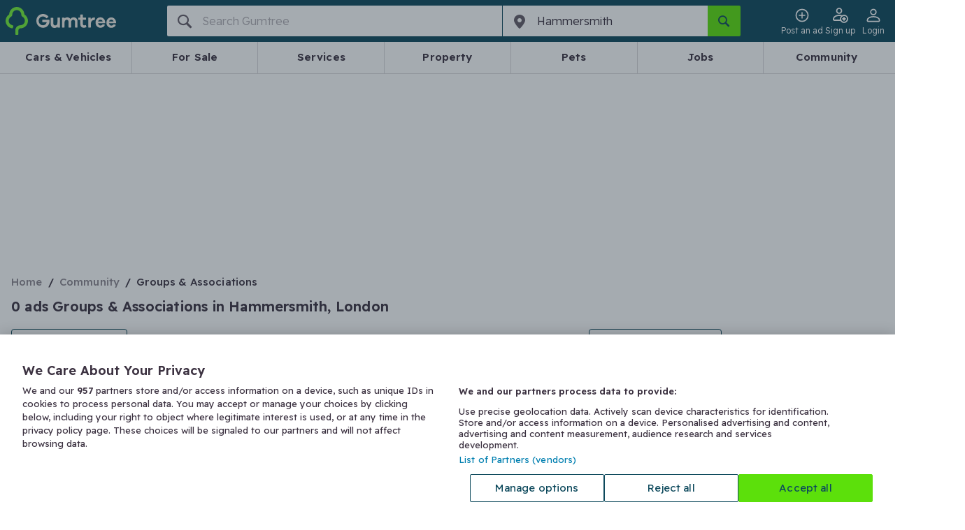

--- FILE ---
content_type: text/javascript
request_url: https://cdn.confiant-integrations.net/IsHYOMWVLWBKQkWO76nnaFuQoQI/gpt_and_prebid_v3l/config.js
body_size: 1744
content:
/* eslint-disable spaced-comment */
(function() {
  if (!window.confiant) {
    window.confiant = Object.create(null);
  }
  const confiantGlobal = window.confiant;
  const clientSettings = (window.confiant && window.confiant['IsHYOMWVLWBKQkWO76nnaFuQoQI'] && window.confiant['IsHYOMWVLWBKQkWO76nnaFuQoQI'].clientSettings) ||
    window.confiant;

  const integrationSetting = {
    config_ver: '202601180552',
    integration_type: 'gpt_and_prebid_v3l',
    integration_version: '202601061251',
    exec_test_ver: null,
    exec_test_rate: 'undefined' !== 'undefined' ? parseFloat('undefined') : 0,
  };
  function defaultCallback() {
    console.log('Confiant: ad blocked', arguments);
  }

  if (clientSettings.enable_integrations && clientSettings.devMode != 2) {
    clientSettings.enable_integrations = null;
  }

  let adReporterConfig = 'undefined';
  try {
    adReporterConfig = JSON.parse(adReporterConfig);
  } catch (e) {
    adReporterConfig = {};
  }

  const settings = {
    propertyId: 'IsHYOMWVLWBKQkWO76nnaFuQoQI',
    adServer: 'https://protected-by.clarium.io',
    confiantCdn: 'https://cdn.confiant-integrations.net',
    confiant_cdn_v3: 'cdn.confiant-integrations.net',
    mapping: '[base64]',
    activation: '|||MjYxNDc5MzQ4Nw==,|||MjExOTA0MTUzOA==,|||MjExOTA0MTU0MQ==,|||MjExOTA0MTU0NA==,|||MjExOTA0MTU4Mw==,|||MjExOTA0MTU4Ng==,|||MjExOTA0MjA2Ng==,|||MjExOTA0MjIzMQ==,|||MjExOTA0MjI5NA==,|||MjExOTA0MjI5Nw==,|||MjExOTA0MjMwMA==,|||MjExOTA1ODM1NQ==,|||MjExOTA1ODU4OQ==,|||MjExOTA1OTI1OA==,|||MjExOTA1OTI2MQ==,|||MjExOTEyMTAzMw==,|||MjExOTEyMTE2OA==,|||MjExOTEyMTE3NA==,|||MjEyNDIxMjM1NA==,|||MjE0MDA0ODk4NQ==',
    cdt_version: '202601061251',
    prebidExcludeBidders: clientSettings.prebidExcludeBidders || [], //prebid bidder exclusion list
    prebidNameSpace: clientSettings.prebidNameSpace || 'pbjs',
    prebidRenderMethod: clientSettings.prebidRenderMethod || ('renderAd' !== 'undefined' ? 'renderAd' : 'renderAd'),
    callback: clientSettings.callback || defaultCallback,
    isMaster: true,
    devMode: clientSettings.devMode,
    enable_integrations: clientSettings.enable_integrations || 'prebid:true,gpt:true',
    isAR: clientSettings.isAR || 'true' === 'true',
    isAR_GPTOnly: 'undefined' === 'true',
    arC: parseInt('3'),
    isPerf: 'true' === 'true',
    isHT: clientSettings.isHT || 'undefined' === 'true',
    isSA: 'true' === 'true',
    isAZOnly: 'false' === 'true',
    isXF: 'true' === 'true',
    prebidUseTopWindow: typeof clientSettings.prebidUseTopWindow == 'boolean' ? clientSettings.prebidUseTopWindow :'undefined' === 'true',
    isIntegrationEnabled: isIntegrationEnabled,
    isNS: 'true' === 'true',
    nsSample: 'undefined',
    prebidCustomizeBid: clientSettings.prebidCustomizeBid,
    consentXFSamplingRate: '1' !== 'undefined' ? '1' : .005,
    gppRate: 'undefined' !== 'undefined' ? 'undefined' : 0,
    adReporterConfig: adReporterConfig,
    encType: 'undefined' !== 'undefined' ? 'undefined' : '',
    dcbRate: 'undefined' !== 'undefined' ? parseFloat('undefined') : 0,
    coRate: 'undefined' !== 'undefined' ? parseFloat('undefined') : 0,
    dcrRate: 'undefined' !== 'undefined' ? parseFloat('undefined') : 0,
    dctDbg: 'undefined' !== 'undefined' ? parseFloat('undefined') : 0,
    esRate: 'undefined' !== 'undefined' ? parseFloat('undefined') : 0,
    cbRate: 'undefined' !== 'undefined' ? parseFloat('undefined') : 0,
    soc: 'undefined' !== 'undefined' ? 'undefined' : null,
  };
  const scriptId = confiantGlobal.settings ? settings.propertyId : null;
  if (confiantGlobal && confiantGlobal.settings && confiantGlobal.settings.propertyId === scriptId && integrationSetting.integration_type !== 'native') {
    return;
  }
  const propertySettings = scriptId ? confiantGlobal[scriptId] || (confiantGlobal[scriptId] = {}) : confiantGlobal;

  propertySettings.settings = settings;
  propertySettings.settings['gpt_and_prebid_v3l'] = integrationSetting;
  function injectScript(path) {
    const e = document.createElement('script');
    e.onload = initConfiantQueue;
    e.onerror = initConfiantQueue;
    if (scriptId) {
      e.id = scriptId;
    }
    e.async = true;
    e.src = path;
    const s = document.getElementsByTagName('script')[0];
    s.parentNode.insertBefore(e, s);
  }
  let integrationsCounter = 0;
  function isIntegrationEnabled(type) {
    const integrations = propertySettings.settings.enable_integrations;
    const checkType = Array.isArray(integrations) ? type : type + ':true';
    return (integrations && integrations.indexOf(checkType) > -1);
  }

  const integrationsString = 'gptprebidnative_v3l';
  integrationsCounter++;
  const shouldUseTestVer = !!integrationSetting.exec_test_ver && (Math.random() < integrationSetting.exec_test_rate);
  const versionToUse = shouldUseTestVer
    ? integrationSetting.exec_test_ver
    : integrationSetting.integration_version;

  injectScript('//' + [propertySettings.settings.confiant_cdn_v3, integrationsString, versionToUse, 'wrap.js'].join('/'));
  if (!isIntegrationEnabled('gpt') && !isIntegrationEnabled('prebid')) {
    console.warn('Confiant', 'Current configuration is set not to monitor, please contact support@confiant.com');
  }

  function initConfiantQueue() {
    integrationsCounter--;
    if (integrationsCounter === 0) {
      confiantGlobal.cmd = confiantGlobal.cmd || [];
      for (let i = 0; i < confiantGlobal.cmd.length; i++) {
        try {
          confiantGlobal.cmd[i].call(null);
        } catch (e) {}
      }
      confiantGlobal.cmd = {};
      confiantGlobal.cmd.push = function(funcToExec) {
        funcToExec.call(null);
      };
    }
  }
})();
